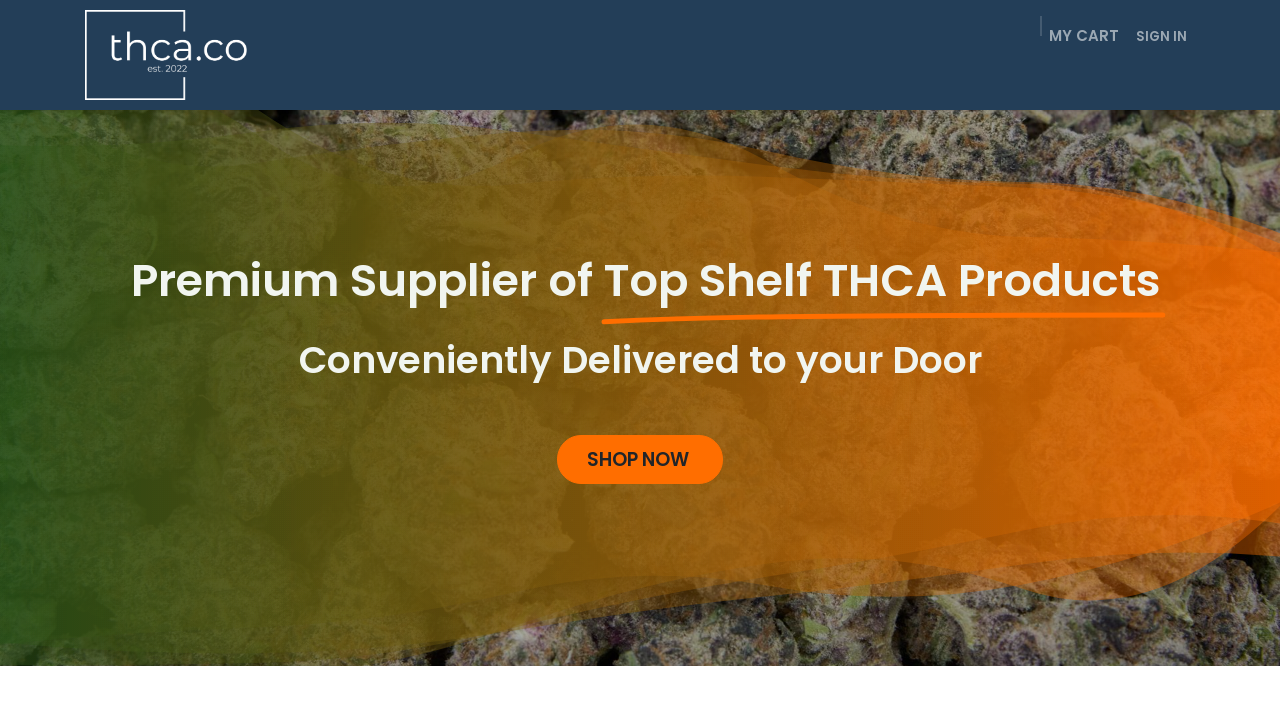

--- FILE ---
content_type: text/html; charset=utf-8
request_url: https://www.thca.co/
body_size: 10621
content:
<!DOCTYPE html>
<html lang="en-US" data-website-id="1" data-main-object="website.page(4,)" data-add2cart-redirect="1">
    <head>
        <meta charset="utf-8"/>
        <meta http-equiv="X-UA-Compatible" content="IE=edge"/>
        <meta name="viewport" content="width=device-width, initial-scale=1"/>
        <meta name="generator" content="Odoo"/>
        <meta name="description" content="This is the homepage of the website"/>
            
        <meta property="og:type" content="website"/>
        <meta property="og:title" content="Home | thca.co"/>
        <meta property="og:site_name" content="thca.co"/>
        <meta property="og:url" content="https://www.thca.co/"/>
        <meta property="og:image" content="https://www.thca.co/web/image/1518-896ce830/IMG_0009.jpeg"/>
        <meta property="og:description" content="This is the homepage of the website"/>
            
        <meta name="twitter:card" content="summary_large_image"/>
        <meta name="twitter:title" content="Home | thca.co"/>
        <meta name="twitter:image" content="https://www.thca.co/web/image/1518-896ce830/IMG_0009.jpeg"/>
        <meta name="twitter:description" content="This is the homepage of the website"/>
        
        <link rel="canonical" href="https://www.thca.co/"/>
        
        <link rel="preconnect" href="https://fonts.gstatic.com/" crossorigin=""/>
        <title> Home | thca.co </title>
        <link type="image/x-icon" rel="shortcut icon" href="/web/image/website/1/favicon?unique=bd2e155"/>
        <link rel="preload" href="/web/static/src/libs/fontawesome/fonts/fontawesome-webfont.woff2?v=4.7.0" as="font" crossorigin=""/>
        <link type="text/css" rel="stylesheet" href="/web/assets/1/2e418e5/web.assets_frontend.min.css"/>
        <script id="web.layout.odooscript" type="text/javascript">
            var odoo = {
                csrf_token: "09956e8f3160f86a19e3ade68f5662051f0ca61bo1800537977",
                debug: "",
            };
        </script>
            <script type="text/javascript">
                odoo.dr_theme_config = {"json_sidebar_config": {"category_sidebar_style": "2", "category_sidebar_show_count": true, "menu_sidebar_show_category": true, "cart_sidebar_free_delivery_progress": false}, "json_shop_layout": {"layout": "prime", "show_view_switcher": true, "default_view_mode": "grid", "load_more_products": "button"}, "json_shop_product_item": {"style": "1", "image_size": "default", "image_fill": "cover", "show_add_to_cart": true, "show_wishlist": true, "show_compare": true, "show_quick_view": true, "show_similar_products": true, "show_product_preview_swatches": true, "show_rating": true, "show_stock_label": false}, "json_shop_category_pills": {"active": true, "style": "1", "show_child_categories": true, "hide_in_desktop": false}, "json_shop_filters": {"lazy_method": true, "filter_style": "1", "filter_position": "left", "show_in_sidebar": false, "collapsible_category": true, "collapsible_attribute": true, "show_category_count": true, "show_attribute_count": false, "hide_extra_attrib_value": false, "show_rating_filter": true, "show_availability_filter": false}, "json_zoom": {"zoom_enabled": true, "zoom_factor": 2}, "bool_enable_ajax_load": false, "json_bottom_bar": {"show_bottom_bar": true, "show_bottom_bar_on_scroll": false, "filters": true, "actions": ["tp_home", "tp_search", "tp_wishlist", "tp_offer", "tp_brands", "tp_category", "tp_orders"]}, "bool_sticky_add_to_cart": true, "json_general_language_pricelist_selector": {"hide_country_flag": false}, "json_b2b_shop_config": {"dr_enable_b2b": false, "dr_only_assigned_pricelist": false}, "json_mobile": {}, "json_product_search": {"advance_search": true, "search_category": true, "search_attribute": true, "search_suggestion": true, "search_limit": 10, "search_max_product": 3, "search_fuzzy": true, "search_fill_products": false, "search_report": true, "delete_search_report": 90}, "json_brands_page": {"disable_brands_grouping": false}, "cart_flow": "default", "theme_installed": false, "pwa_active": false, "pwa_name": false, "bool_show_bulk_price": false, "bool_product_offers": true, "bool_show_products_nav": true, "is_public_user": true, "has_sign_up": false};
            </script>
        <script type="text/javascript">
            odoo.__session_info__ = {"is_admin": false, "is_system": false, "is_public": true, "is_website_user": true, "user_id": false, "is_frontend": true, "profile_session": null, "profile_collectors": null, "profile_params": null, "show_effect": true, "currencies": {"1": {"symbol": "$", "position": "before", "digits": [69, 2]}}, "bundle_params": {"lang": "en_US", "website_id": 1}, "websocket_worker_version": "17.0-3", "translationURL": "/website/translations", "cache_hashes": {"translations": "65e15b20e9706024026a3e9e30551386a63ea24a"}, "geoip_country_code": "US", "geoip_phone_code": 1, "lang_url_code": "en"};
            if (!/(^|;\s)tz=/.test(document.cookie)) {
                const userTZ = Intl.DateTimeFormat().resolvedOptions().timeZone;
                document.cookie = `tz=${userTZ}; path=/`;
            }
        </script>
        <script type="text/javascript" defer="defer" src="/web/assets/1/dbe6e81/web.assets_frontend_minimal.min.js" onerror="__odooAssetError=1"></script>
        <script type="text/javascript" defer="defer" data-src="/web/assets/1/96b5ca4/web.assets_frontend_lazy.min.js" onerror="__odooAssetError=1"></script>
        
                    <script>
            
                if (!window.odoo) {
                    window.odoo = {};
                }
                odoo.__session_info__ = Object.assign(odoo.__session_info__ || {}, {
                    livechatData: {
                        isAvailable: true,
                        serverUrl: "https://hsprime-nc-capital-partners.odoo.com",
                        options: {"header_background_color": "#0a7208", "button_background_color": "#12af1d", "title_color": "#FFFFFF", "button_text_color": "#FFFFFF", "button_text": "Have a Question? Chat with us.", "input_placeholder": false, "default_message": "Hello, how may I help you?", "channel_name": "thca.co", "channel_id": 1, "websocket_worker_version": "17.0-3", "current_partner_id": null, "default_username": "Visitor"},
                    },
                });
            
                    </script>
        
    </head>
    <body>



        <div id="wrapwrap" class="homepage   ">
                <header id="top" data-anchor="true" data-name="Header" data-extra-items-toggle-aria-label="Extra items button" class="   o_header_fixed" style=" ">
                    
    <nav data-name="Navbar" aria-label="Main" class="navbar navbar-expand-lg navbar-light o_colored_level o_cc o_header_force_no_radius d-none d-lg-block p-0 shadow-sm rounded-0 ">
        

            <div id="o_main_nav" class="o_main_nav">
                <div aria-label="Bottom" class="container d-flex align-items-center py-2">
                    
    <a data-name="Navbar Logo" href="/" class="navbar-brand logo me-4">
            
            <span role="img" aria-label="Logo of thca.co" title="thca.co"><img src="/web/image/website/1/logo/thca.co?unique=bd2e155" class="img img-fluid" width="95" height="40" alt="thca.co" loading="lazy"/></span>
        </a>
    
                    <div class="ms-auto">
                        <ul class="navbar-nav justify-content-end align-items-center gap-2 w-100 o_header_separator">
                            
        
            <li class="position-relative divider d-none"></li> 
            <li class="o_wsale_my_cart  position-relative">
                <a href="/shop/cart" aria-label="eCommerce cart" class="nav-link btn btn-sm d-flex flex-row-reverse align-items-center text-uppercase fw-bold">
                    <div class="d-contains">
                        <sup class="my_cart_quantity badge text-bg-primary top-0 d-block ms-2 d-none" data-order-id="">0</sup>
                    </div>
                    <span class="">My Cart</span>
                </a>
            </li>
        
        
            <li class="o_wsale_my_wish d-none position-relative o_wsale_my_wish_hide_empty">
                <a href="/shop/wishlist" class="nav-link btn btn-sm d-flex flex-row-reverse align-items-center text-uppercase fw-bold">
                    <div class="d-contains">
                        <sup class="my_wish_quantity o_animate_blink badge text-bg-primary top-0 d-block ms-2">0</sup>
                    </div>
                    <span class="">Wishlist</span>
                </a>
            </li>
        
        <li data-name="Language Selector" class="o_header_language_selector position-relative">
        
        
        </li>
                            
            <li class="position-relative o_no_autohide_item">
                <a href="/web/login" class="nav-link btn-sm fw-bold text-uppercase o_nav-link_secondary">Sign in</a>
            </li>
                            
        
        
                        </ul>
                        
    <ul id="top_menu" role="menu" class="nav navbar-nav top_menu o_menu_loading justify-content-end">
        

                            
    <li role="presentation" class="nav-item">
        <a role="menuitem" href="/" class="nav-link active">
            <span>HOME</span>
        </a>
    </li>
    <li role="presentation" class="nav-item">
        <a role="menuitem" href="https://www.thca.co/shop/category/thca-co-flower-1" class="nav-link ">
            <span>SHOP ALL THCA</span>
        </a>
    </li>
    <li role="presentation" class="nav-item">
        <a role="menuitem" href="/shop/category/thca-flower-28g-bag-2" class="nav-link ">
            <span>OUNCES</span>
        </a>
    </li>
    <li role="presentation" class="nav-item">
        <a role="menuitem" href="/shop/category/thca-flower-3-5g-bag-3" class="nav-link ">
            <span>EIGHTHS</span>
        </a>
    </li>
    <li role="presentation" class="nav-item">
        <a role="menuitem" href="https://www.thca.co/shop/category/smokables-19" class="nav-link ">
            <span>SMOKABLES</span>
        </a>
    </li>
    <li role="presentation" class="nav-item">
        <a role="menuitem" href="https://www.thca.co/shop/category/gummies-22" class="nav-link ">
            <span>GUMMIES</span>
        </a>
    </li>
    <li role="presentation" class="nav-item">
        <a role="menuitem" href="/contactus" class="nav-link ">
            <span>CONTACT</span>
        </a>
    </li>
                        
    </ul>
                    </div>
                </div>
            </div>
        
    </nav>
    <nav data-name="Navbar" aria-label="Mobile" class="navbar  navbar-light o_colored_level o_cc o_header_mobile d-block d-lg-none shadow-sm px-0 o_header_force_no_radius">
        

        <div class="o_main_nav container flex-wrap justify-content-between">
            
    <a data-name="Navbar Logo" href="/" class="navbar-brand logo ">
            
            <span role="img" aria-label="Logo of thca.co" title="thca.co"><img src="/web/image/website/1/logo/thca.co?unique=bd2e155" class="img img-fluid" width="95" height="40" alt="thca.co" loading="lazy"/></span>
        </a>
    
            <ul class="o_header_mobile_buttons_wrap navbar-nav flex-row align-items-center gap-2 mb-0">
        
            <li class=" divider d-none"></li> 
            <li class="o_wsale_my_cart  ">
                <a href="/shop/cart" aria-label="eCommerce cart" class="o_navlink_background_hover btn position-relative rounded-circle border-0 p-1 text-reset">
                    <div class="">
                        <i class="fa fa-shopping-cart fa-stack"></i>
                        <sup class="my_cart_quantity badge text-bg-primary position-absolute top-0 end-0 mt-n1 me-n1 rounded-pill d-none" data-order-id="">0</sup>
                    </div>
                </a>
            </li>
        
        
            <li class="o_wsale_my_wish d-none  o_wsale_my_wish_hide_empty">
                <a href="/shop/wishlist" class="o_navlink_background_hover btn position-relative rounded-circle border-0 p-1 text-reset">
                    <div class="">
                        <i class="fa fa-1x fa-heart fa-stack"></i>
                        <sup class="my_wish_quantity o_animate_blink badge text-bg-primary position-absolute top-0 end-0 mt-n1 me-n1 rounded-pill">0</sup>
                    </div>
                </a>
            </li>
        
                <li>
                    <button class="nav-link btn me-auto p-2 o_not_editable" type="button" data-bs-toggle="offcanvas" data-bs-target="#top_menu_collapse_mobile" aria-controls="top_menu_collapse_mobile" aria-expanded="false" aria-label="Toggle navigation">
                        <span class="navbar-toggler-icon"></span>
                    </button>
                </li>
            </ul>
            <div id="top_menu_collapse_mobile" class="offcanvas offcanvas-end o_navbar_mobile">
                <div class="offcanvas-header justify-content-end o_not_editable">
                    <button type="button" class="nav-link btn-close" data-bs-dismiss="offcanvas" aria-label="Close"></button>
                </div>
                <div class="offcanvas-body d-flex flex-column justify-content-between h-100 w-100">
                    <ul class="navbar-nav">
                        
                        
    <ul role="menu" class="nav navbar-nav top_menu  ">
        

                            
    <li role="presentation" class="nav-item">
        <a role="menuitem" href="/" class="nav-link active">
            <span>HOME</span>
        </a>
    </li>
    <li role="presentation" class="nav-item">
        <a role="menuitem" href="https://www.thca.co/shop/category/thca-co-flower-1" class="nav-link ">
            <span>SHOP ALL THCA</span>
        </a>
    </li>
    <li role="presentation" class="nav-item">
        <a role="menuitem" href="/shop/category/thca-flower-28g-bag-2" class="nav-link ">
            <span>OUNCES</span>
        </a>
    </li>
    <li role="presentation" class="nav-item">
        <a role="menuitem" href="/shop/category/thca-flower-3-5g-bag-3" class="nav-link ">
            <span>EIGHTHS</span>
        </a>
    </li>
    <li role="presentation" class="nav-item">
        <a role="menuitem" href="https://www.thca.co/shop/category/smokables-19" class="nav-link ">
            <span>SMOKABLES</span>
        </a>
    </li>
    <li role="presentation" class="nav-item">
        <a role="menuitem" href="https://www.thca.co/shop/category/gummies-22" class="nav-link ">
            <span>GUMMIES</span>
        </a>
    </li>
    <li role="presentation" class="nav-item">
        <a role="menuitem" href="/contactus" class="nav-link ">
            <span>CONTACT</span>
        </a>
    </li>
                        
    </ul>
                        
                        
                    </ul>
                    <ul class="navbar-nav gap-2 mt-3 w-100">
                        
            <li class=" o_no_autohide_item">
                <a href="/web/login" class="btn btn-outline-secondary w-100">Sign in</a>
            </li>
                        
        
        
                        
        <li data-name="Language Selector" class="o_header_language_selector ">
        
        
        </li>
                        
                    </ul>
                </div>
            </div>
        </div>
    
    </nav>
    
        </header>
                <main>
                    
        <div id="wrap" class="oe_structure"><section class="s_cover bg-black-50 o_colored_level s_parallax_no_overflow_hidden pt128 pb160 parallax s_parallax_is_fixed d-none o_snippet_mobile_invisible d-lg-block" data-scroll-background-ratio="1" data-snippet="s_cover" data-name="Cover" style="background-image: none; position: relative;" data-oe-shape-data="{&#34;shape&#34;:&#34;web_editor/Wavy/24&#34;,&#34;colors&#34;:{&#34;c1&#34;:&#34;#FF6E00&#34;,&#34;c2&#34;:&#34;#295218&#34;},&#34;flip&#34;:[],&#34;showOnMobile&#34;:false,&#34;animated&#34;:&#34;true&#34;}" data-invisible="1"><span class="s_parallax_bg oe_img_bg o_bg_img_center" style="background-image: url(&#34;/web/image/786-2bd69c1e/Blockberry-Indoor-4-5-24.jpg&#34;);"></span><div class="o_we_bg_filter bg-black-25"></div><div class="o_we_shape o_web_editor_Wavy_24 o_we_animated" style="background-image: url(&#34;/web_editor/shape/web_editor%2FWavy%2F24.svg?c1=%23FF6E00&amp;c2=%23295218&#34;);"></div>
        
        
        <div class="s_allow_columns container">
        
            <h1 style="text-align: center; font-weight: bold;">&nbsp;<font style="font-size: 62px;" class="text-o-color-3"><b class="o_default_snippet_text"><span class="h1-fs">Premium Supplier of <span class="o_text_highlight o_text_highlight_freehand_1" style="--text-highlight-width: 5px; --text-highlight-color: #FF6E00;"><span class="o_text_highlight_item">Top Shelf THCA Products<svg fill="none" class="o_text_highlight_svg o_content_no_merge position-absolute overflow-visible top-0 start-0 w-100 h-100 pe-none"><path stroke-width="var(--text-highlight-width)" stroke="var(--text-highlight-color)" stroke-linecap="round" d="M 0,74.80000000000001 C 69.857421875,71.4 139.71484375,68 558.859375,68" class="o_text_highlight_path_freehand_1"></path></svg></span></span><br/></span><span class="h2-fs">Conveniently Delivered to your Door</span></b></font></h1><p style="text-align: center; font-weight: bold;"><font style="font-size: 62px;" class="text-black"><b class="o_default_snippet_text"><span class="h5-fs"></span></b></font><font style="font-size: 62px;" class="text-o-color-3"><b class="o_default_snippet_text"><span class="h5-fs"><a class="btn btn-primary btn-lg" href="/shop" data-bs-original-title="" title="" aria-describedby="popover297883"><strong>SHOP NOW&nbsp;</strong></a></span></b></font><font style="font-size: 62px;" class="text-black"><b class="o_default_snippet_text"><span class="h5-fs"></span></b></font></p></div>
    </section><section class="s_cover bg-black-50 o_colored_level s_parallax_no_overflow_hidden parallax s_parallax_is_fixed d-lg-none o_snippet_desktop_invisible pt56 pb96" data-scroll-background-ratio="1" data-snippet="s_cover" data-name="Cover" style="background-image: none; position: relative;" data-oe-shape-data="{&#34;shape&#34;:&#34;web_editor/Wavy/24&#34;,&#34;colors&#34;:{&#34;c1&#34;:&#34;#FF6E00&#34;,&#34;c2&#34;:&#34;#295218&#34;},&#34;flip&#34;:[],&#34;showOnMobile&#34;:false,&#34;animated&#34;:&#34;true&#34;}" data-invisible="1"><span class="s_parallax_bg oe_img_bg o_bg_img_center" style="background-image: url(&#34;/web/image/786-2bd69c1e/Blockberry-Indoor-4-5-24.jpg&#34;);"></span><div class="o_we_bg_filter" style="background-image: linear-gradient(135deg, rgba(7, 100, 14, 0.5) 0%, rgba(170, 38, 3, 0.69) 100%);"></div><div class="o_we_shape o_web_editor_Wavy_24 o_we_animated" style="background-image: url(&#34;/web_editor/shape/web_editor%2FWavy%2F24.svg?c1=%23FF6E00&amp;c2=%23295218&#34;);"></div>
        
        
        <div class="s_allow_columns container">
        
            <h1 style="text-align: center; font-weight: bold;">&nbsp;<font style="font-size: 62px;" class="text-o-color-3"><b class="o_default_snippet_text"><span class="h1-fs">Premium Supplier of <span class="o_text_highlight o_text_highlight_freehand_1" style="--text-highlight-width: 5px; --text-highlight-color: #FF6E00;">Top Shelf THCA Products</span><br/></span><span class="h2-fs">Conveniently Delivered to your Door</span></b></font></h1><p style="text-align: center; font-weight: bold;"><font style="font-size: 62px;" class="text-black"><b class="o_default_snippet_text"><span class="h5-fs"></span></b></font><font style="font-size: 62px;" class="text-o-color-3"><b class="o_default_snippet_text"><span class="h5-fs"><a class="btn btn-primary btn-lg" href="/shop" data-bs-original-title="" title="" aria-describedby="popover297883"><strong>SHOP NOW&nbsp;</strong></a></span></b></font><font style="font-size: 62px;" class="text-black"><b class="o_default_snippet_text"><span class="h5-fs"></span></b></font></p></div>
    </section><section class="s_features o_colored_level pb80 pt64" data-snippet="s_features" data-name="Features" style="background-image: none;">
        <div class="container">
            <div class="row">
                <div class="pt32 pb32 text-center o_colored_level rounded shadow border col-lg-4" style="border-radius: 25px !important; box-shadow: rgba(0, 0, 0, 0.15) 0px 8px 16px 0px !important;">
                    <i class="fa fa-truck fa-2x m-4 rounded-circle text-o-color-3" style="background-color: rgb(57, 123, 33);"></i>
                    <h3 class="o_default_snippet_text"><span class="h4-fs"><strong>Free Shipping</strong></span></h3>
                    <p class="o_default_snippet_text" style="margin-bottom: 0px;">All&nbsp;Orders ship free</p><p class="o_default_snippet_text"><br/></p>
                </div>
                <div class="pt32 pb32 text-center o_colored_level border shadow rounded col-lg-4" style="box-shadow: rgba(0, 0, 0, 0.15) 0px 8px 16px 0px !important; border-radius: 25px !important;">
                    <i class="fa fa-braille m-4 text-o-color-3 fa-2x rounded-circle" style="background-color: rgb(57, 123, 33);"></i>
                    <h3 class="o_default_snippet_text"><span class="h4-fs"><strong>Flexible Options</strong></span></h3><p class="o_default_snippet_text" style="margin-bottom: 0px;">Flower</p><p class="o_default_snippet_text" style="margin-bottom: 0px;">Blunts/Pre-Rolls</p><p class="o_default_snippet_text" style="margin-bottom: 0px;">Concentrates</p><p class="o_default_snippet_text" style="margin-bottom: 0px;">Bulk Sizes</p></div>
                <div class="pt32 pb32 text-center o_colored_level border shadow rounded col-lg-4" style="box-shadow: rgba(0, 0, 0, 0.15) 0px 8px 16px 0px !important; border-radius: 25px !important;">
                    <i class="fa fa-th fa-2x m-4 rounded-circle text-o-color-3" style="background-color: rgb(57, 123, 33);"></i>
                    <h3 class="o_default_snippet_text"><strong><span class="h4-fs">Unrivaled Selection</span></strong></h3><p class="o_default_snippet_text">Explore an Extensive Array of Strains, Sizes, and Quality Grades<br/></p>
                </div>
            </div>
        </div>
    </section><section class="s_text_cover o_colored_level" data-snippet="s_text_cover" data-name="Text Cover" style="background-image: none;">
        <div class="container-fluid">
            <div class="row">
                <div class="o_colored_level col-lg-5 pt160 pb160 px-5 o_cc o_cc4" style="background-color: rgb(67, 110, 49);">
                    <h1 class="display-3 o_default_snippet_text">Exotic THCA Flower For Sale<br/></h1>
                    <p class="lead o_default_snippet_text">Dive into our extensive selection of exotic THCA flowers, featuring indoor strains cultivated with meticulous care to ensure peak potency and purity. Each bud is a masterpiece, grown to deliver a unique experience that sets us apart from the rest.<br/></p>
                    <a class="btn btn-primary" href="/shop" data-bs-original-title="" title="">SHOP NOW</a>
                </div>
                <div class="o_not_editable o_colored_level o_cc o_cc1 pt160 pb160 col-lg-7 d-none d-md-block parallax s_parallax_is_fixed s_parallax_no_overflow_hidden" style="background-image: none; background-position: 100% 0px;" data-scroll-background-ratio="1"><span class="s_parallax_bg oe_img_bg o_bg_img_center" style="background-image: url(&#34;/web/image/787-4c1b9515/Blockberry-Indoor-4-5-24.webp&#34;);" data-mimetype="image/webp" data-original-id="786" data-original-src="/web/image/786-2bd69c1e/Blockberry-Indoor-4-5-24.jpg" data-mimetype-before-conversion="image/jpeg" data-resize-width="1920"></span></div>
            </div>
        </div>
    </section><section class="s_text_block o_colored_level pt56 pb0" data-snippet="s_text_block" data-name="Text" style="background-color: rgba(182, 216, 167, 0.57); background-image: none;">
        <div class="s_allow_columns container">
            <h1 class="o_default_snippet_text" style="text-align: center;">THCA Flower Eighths<br/></h1><div class="s_hr text-start pb32 pt0" data-snippet="s_hr" data-name="Separator">
        <hr class="w-25 mx-auto" style="border-top: 3px solid rgb(108, 177, 79);"/>
    </div>
        </div>
    </section><section data-snippet="s_dynamic_snippet_products" class="s_dynamic_snippet_products s_dynamic pb32 o_colored_level pt0 s_product_product_horizontal_card o_dynamic_empty" data-name="Products" style="background-color: rgba(182, 216, 167, 0.57); background-image: none;" data-product-category-id="3" data-number-of-records="16" data-filter-id="1" data-template-key="website_sale.dynamic_filter_template_product_product_horizontal_card" data-carousel-interval="30000" data-product-names="" data-number-of-elements="3" data-number-of-elements-small-devices="1" data-extra-classes="o_carousel_multiple_rows" data-row-per-slide="2" data-arrow-position="bottom">
            <div class="o_not_editable container">
                <div class="css_non_editable_mode_hidden">
                    <div class="missing_option_warning alert alert-info rounded-0 fade show d-none d-print-none o_default_snippet_text">
                        Your Dynamic Snippet will be displayed here... This message is displayed because you did not provided both a filter and a template to use.<br/>
                    </div>
                </div>
                <div class="dynamic_snippet_template"></div>
            </div>
        </section><section class="s_text_block o_colored_level pt56 pb0" data-snippet="s_text_block" data-name="Text" style="background-image: none;">
        <div class="s_allow_columns container">
            <h1 class="o_default_snippet_text" style="text-align: center;">Exotic THCA Flower&nbsp;Ounces<br/></h1><div class="s_hr text-start pb32 pt0" data-snippet="s_hr" data-name="Separator">
        <hr class="w-25 mx-auto" style="border-top: 3px solid rgb(108, 177, 79);"/>
    </div>
        </div>
    </section><section data-snippet="s_dynamic_snippet_products" class="s_dynamic_snippet_products s_dynamic pt32 pb32 o_colored_level s_product_product_horizontal_card o_dynamic_empty" data-name="Products" style="background-image: none;" data-product-category-id="2" data-number-of-records="16" data-filter-id="1" data-template-key="website_sale.dynamic_filter_template_product_product_horizontal_card" data-carousel-interval="30000" data-number-of-elements="3" data-number-of-elements-small-devices="1" data-extra-classes="o_carousel_multiple_rows" data-row-per-slide="2" data-arrow-position="bottom">
            <div class="container o_not_editable">
                <div class="css_non_editable_mode_hidden">
                    <div class="missing_option_warning alert alert-info rounded-0 fade show d-none d-print-none o_default_snippet_text">
                        Your Dynamic Snippet will be displayed here... This message is displayed because you did not provided both a filter and a template to use.<br/>
                    </div>
                </div>
                <div class="dynamic_snippet_template"></div>
            </div>
        </section><section class="s_text_block o_colored_level pt56 pb0" data-snippet="s_text_block" data-name="Text" style="background-color: rgba(182, 216, 167, 0.57);">
        <div class="s_allow_columns container">
            <h1 class="o_default_snippet_text" style="text-align: center;">Exotic THCA Flower Pounds<br/></h1><div class="s_hr text-start pb32 pt0" data-snippet="s_hr" data-name="Separator">
        <hr class="w-25 mx-auto" style="border-top: 3px solid rgb(108, 177, 79);"/>
    </div>
        </div>
    </section><section data-snippet="s_dynamic_snippet_products" class="s_dynamic_snippet_products s_dynamic pt32 pb32 o_colored_level s_product_product_horizontal_card o_dynamic_empty" data-name="Products" style="background-color: rgba(182, 216, 167, 0.57); background-image: none;" data-product-category-id="4" data-number-of-records="16" data-filter-id="1" data-template-key="website_sale.dynamic_filter_template_product_product_horizontal_card" data-carousel-interval="30000" data-number-of-elements="3" data-number-of-elements-small-devices="1" data-extra-classes="o_carousel_multiple_rows" data-row-per-slide="2" data-arrow-position="bottom">
            <div class="container o_not_editable">
                <div class="css_non_editable_mode_hidden">
                    <div class="missing_option_warning alert alert-info rounded-0 fade show d-none d-print-none o_default_snippet_text">
                        Your Dynamic Snippet will be displayed here... This message is displayed because you did not provided both a filter and a template to use.<br/>
                    </div>
                </div>
                <div class="dynamic_snippet_template"></div>
            </div>
        </section><section data-snippet="s_blog_posts" class="s_blog_posts s_dynamic_snippet_blog_posts s_blog_posts_effect_marley s_dynamic pb32 o_colored_level s_blog_post_card pt80 o_dynamic_empty" data-name="Blog Posts" style="background-image: none;" data-filter-by-blog-id="1" data-number-of-records="16" data-filter-id="7" data-template-key="website_blog.dynamic_filter_template_blog_post_card" data-number-of-elements="3">
            <div class="container o_not_editable">
                <div class="css_non_editable_mode_hidden">
                    <div class="missing_option_warning alert alert-info rounded-0 fade show d-none d-print-none o_default_snippet_text">
                        Your Dynamic Snippet will be displayed here... This message is displayed because you did not provided both a filter and a template to use.<br/>
                    </div>
                </div>
                <div class="dynamic_snippet_template"></div>
            </div>
        </section></div>
    
        <div id="o_shared_blocks" class="oe_unremovable"><div class="modal fade" id="o_search_modal" aria-hidden="true" tabindex="-1">
                    <div class="modal-dialog modal-lg pt-5">
                        <div class="modal-content mt-5">
    <form method="get" class="o_searchbar_form o_wait_lazy_js s_searchbar_input" action="/website/search" data-snippet="s_searchbar_input">
            <div role="search" class="input-group input-group-lg">
        <input type="search" name="search" data-oe-model="ir.ui.view" data-oe-id="2068" data-oe-field="arch" data-oe-xpath="/data/xpath[3]/form/t[1]/div[1]/input[1]" class="search-query form-control oe_search_box border-0 bg-light border border-end-0 p-3" placeholder="Search..." data-search-type="all" data-limit="5" data-display-image="true" data-display-description="true" data-display-extra-link="true" data-display-detail="true" data-order-by="name asc" autocomplete="off"/>
        <button type="submit" aria-label="Search" title="Search" class="btn oe_search_button border border-start-0 px-4 bg-o-color-4">
            <i class="oi oi-search o_editable_media" data-oe-model="ir.ui.view" data-oe-id="2068" data-oe-field="arch" data-oe-xpath="/data/xpath[3]/form/t[1]/div[1]/button[1]/i[1]"></i>
        </button>
    </div>

            <input name="order" type="hidden" class="o_search_order_by" data-oe-model="ir.ui.view" data-oe-id="2068" data-oe-field="arch" data-oe-xpath="/data/xpath[3]/form/input[1]" value="name asc"/>
            
    
        </form>
                        </div>
                    </div>
                </div></div>
                </main>
                <footer id="bottom" data-anchor="true" data-name="Footer" class="o_footer o_colored_level o_cc  o_footer_slideout">
                    <div id="footer" class="oe_structure oe_structure_solo">
            <section class="s_text_block pt32 pb16" data-snippet="s_text_block" data-name="Text" style="background-image: none;">
                <div class="container">
                    <div class="row">
                        <div class="pt16 pb16 o_colored_level col-lg-3">
                            <p class="mb-2">How can we help?</p>
                            <h4>Contact us anytime</h4>
                        </div>
                        
                        <div class="pt16 pb16 o_colored_level offset-lg-2 col-lg-5">
                            <p class="mb-2">Send us a message</p>
                            <h5><a href="mailto:Info@thca.co" data-bs-original-title="" title="">Info@thca.co</a><br/></h5>
                        </div>
                        
                    </div>
                </div>
            </section>
            <section class="s_text_block" data-snippet="s_text_block" data-name="Text">
                <div class="container allow_columns">
                    <div class="s_hr pt16 pb16" data-name="Separator">
                        <hr class="w-100 mx-auto" style="border-top-width: 1px; border-top-style: solid; border-color: var(--600);"/>
                    </div>
                </div>
            </section>
            <section class="s_text_block" data-snippet="s_text_block" data-name="Text" style="background-image: none;">
                <div class="container">
                    <div class="row align-items-center">
                        <div class="col-lg-2 pb16 o_colored_level">
                            <a href="/" class="o_footer_logo logo" data-bs-original-title="" title="">
                                <img src="/web/image/853-58c130b2/thca%20co%20white%20logo.webp" alt="" class="img-fluid img o_we_custom_image" loading="lazy"/>
                            </a>
                        </div>
                        <div class="col-lg-10 pb16 text-end o_colored_level">
                            <ul class="list-inline mb-0">
                                <li class="list-inline-item"><a href="/coa" data-bs-original-title="" title="">COA</a></li>
                                <li class="list-inline-item">•</li>
                                <li class="list-inline-item"><a href="/contactus" data-bs-original-title="" title="">Contact us</a></li>
                                <li class="list-inline-item">•</li>
                                <li class="list-inline-item"><a href="/shipping-returns" data-bs-original-title="" title="">Shipping &amp; Return</a></li>
                                <li class="list-inline-item">•</li>
                                <li class="list-inline-item"><a href="/terms-conditions" data-bs-original-title="" title="">Terms &amp; Conditions</a></li>
                                    <li class="list-inline-item">•</li>
                                    <li class="list-inline-item"><a href="/privacy">Privacy Policy</a></li>
                                    <li class="list-inline-item">•</li>
                                    <li class="list-inline-item"><a href="/help" data-bs-original-title="" title="" aria-describedby="popover296864">Help</a></li>
                            </ul>
                        </div>
                    </div>
                </div>
            </section>
        </div>
        <div id="o_footer_scrolltop_wrapper" class="container h-0 d-flex align-items-center justify-content-center">
            <a id="o_footer_scrolltop" role="button" href="#top" title="Scroll To Top" class="btn btn-primary rounded-circle d-flex align-items-center justify-content-center">
                <span class="oi fa-1x oi-chevron-up"></span>
            </a>
        </div>
    <div class="o_footer_copyright o_colored_level o_cc" data-name="Copyright">
                        <div class="container py-3">
                            <div class="row">
                                <div class="col-sm text-center text-sm-start text-muted">
                                    <span class="o_footer_copyright_name me-2"><strong><span class="o_small-fs">FDA Disclaimer:&nbsp;</span></strong><span style="font-size: 0.625rem;"> Please be aware that the statements about these products have not undergone evaluation by the Food and Drug Administration (FDA). These products are not crafted to diagnose, treat, cure, or prevent any diseases. The outcomes from using these products can vary and are not guaranteed. These products should not be used with the expectation to heal, treat, or prevent any health conditions. Regarding the use of Hemp and CBD Flower: The FDA has not approved any of the products featured on this site for the diagnosis, treatment, or prevention of any disease or condition. It’s always advisable to consult with a healthcare professional before starting any new dietary supplement or herbal treatment.</span></span>
        
        
    </div>
                                <div class="col-sm text-center text-sm-end o_not_editable">
        <div class="o_brand_promotion">
        Powered by 
            <a target="_blank" class="badge text-bg-light" href="http://www.odoo.com?utm_source=db&amp;utm_medium=website">
                <img alt="Odoo" src="/web/static/img/odoo_logo_tiny.png" width="62" height="20" style="width: auto; height: 1em; vertical-align: baseline;" loading="lazy"/>
            </a>
        - 
                    The #1 <a target="_blank" href="http://www.odoo.com/app/ecommerce?utm_source=db&amp;utm_medium=website">Open Source eCommerce</a>
                
        </div>
                                </div>
                            </div>
                        </div>
                    </div>
                </footer>
            
            <input type="hidden" id="style" name="style" value="style_1"/>
            <input type="hidden" id="r_year" name="r_year"/>
            <div class="modal fade" id="sh_website_modal_popup" role="dialog" data-bs-backdrop="static" aria-hidden="true">
                <div class="modal-dialog">
                    
                    <div class="modal-content" style="background: linear-gradient(45deg, #233861, #021631);">
                        
                        <div class="modal-body">
                            <div>
                                    <p><div><p><strong><span class="h5-fs"><font class="text-o-color-3">This website is restricted to individuals 21 years of age or older.</font></span></strong><span class="h5-fs"><font class="text-o-color-3"> By clicking "Yes," you verify that you are at least 21 years old.</font></span><br></p></div></p>
                            </div>
                            <div class="btn_group text-center">
                                <a class="btn no_btn" target="_blank" role="button" href="" style="border:1px solid ;">
                                    No
                                </a>
                                <button class="btn yes_btn" type="button" data-bs-dismiss="modal" style="background:#fa6400;">Yes</button>
                            </div>
                        </div>
                    </div>
                </div>
            </div>

            <div class="modal fade" id="sh_website_modal_popup_2" role="dialog" data-backdrop="static" aria-hidden="true" style="background-image:url(&#34;data:image/png;base64,&#34;);">
                <div class="bg_overlay" style="background: linear-gradient(45deg, #233861, #021631);"></div>
                <div class="modal-dialog">
                    
                    <div class="modal-content">
                        
                        <div class="modal-body">
                            <div>
                                    <p><div><p><strong><span class="h5-fs"><font class="text-o-color-3">This website is restricted to individuals 21 years of age or older.</font></span></strong><span class="h5-fs"><font class="text-o-color-3"> By clicking "Yes," you verify that you are at least 21 years old.</font></span><br></p></div></p>
                            </div>
                            <div class="row sh_input_box">
                                <div class="col">
                                    <span>Date</span>
                                    <input type="text" class="form-control" id="date" placeholder="DD"/>
                                </div>
                                <div class="col">
                                    <span>Month</span>
                                    <input type="text" class="form-control" id="month" placeholder="MM"/>
                                </div>
                                <div class="col">
                                    <span>Year</span>
                                    <input type="text" class="form-control" id="year" placeholder="YYYY"/>
                                </div>
                            </div>

                            <div id="not_eligible" class="">
                                <p>Sorry you are not eligible to visit this website.</p>
                            </div>
                            <div id="valid_date" class="">
                                <p>Please enter valid date of birth.</p>
                            </div>

                            <div class="check_cls">
                                <div class="input_checkbox_list">
                                    <div class="checkbox_item">
                                        <input type="checkbox" id="check1" class="input-checkbox"/>
                                        <label for="check1">
                                        </label>
                                    </div>
                                </div>
                                <div class="btn_group text-center">
                                    <a class="btn exit_btn" target="_blank" role="button" href="" style="border:1px solid ;">
                                        Exit
                                    </a>
                                    <button type="button" class="btn yes_btn enter_btn" data-bs-dismiss="modal" style="background:#fa6400;">Enter</button>
                                </div>
                            </div>
                        </div>
                    </div>
                </div>
            </div>
            </div>
            <script id="tracking_code" async="async" src="https://www.googletagmanager.com/gtag/js?id=G-V1DNTN7J5S"></script>
            <script>
                window.dataLayer = window.dataLayer || [];
                function gtag(){dataLayer.push(arguments);}
                gtag('js', new Date());
                gtag('config', 'G-V1DNTN7J5S');
            </script>
        
        </body>
</html>

--- FILE ---
content_type: image/svg+xml
request_url: https://www.thca.co/web_editor/shape/web_editor%2FWavy%2F24.svg?c1=%23FF6E00&c2=%23295218
body_size: 7376
content:
<svg xmlns="http://www.w3.org/2000/svg" xmlns:xlink="http://www.w3.org/1999/xlink" preserveAspectRatio="xMidYMid" viewBox="0 0 1680 916">
	<g>
		<linearGradient id="lg-0.7443850210240521" x1="0" x2="1" y1="0" y2="0">
			<stop stop-color="#295218" offset="0"/>
			<stop stop-color="#FF6E00" offset="1"/>
		</linearGradient>
		<path d="M 0 0 M 0 801.07 Q 168 812.475 336 810.398 T 672 783.045 T 1008 732.479 T 1344 689.084 T 1680 658.352 L 1680 242.597 Q 1512 216.582 1344 214.447 T 1008 163.94 T 672 117.539 T 336 156.854 T 0 79.7726 Z" fill="url(#lg-0.7443850210240521)" opacity=".4">
			<animate attributeName="d" dur="20s" repeatCount="indefinite" keyTimes="0;0.333;0.667;1" calcmod="spline" keySplines="0.2 0 0.2 1;0.2 0 0.2 1;0.2 0 0.2 1" begin="0s" values="M0 0M 0 822.8756988630691Q 168 822.879867701896 336 820.4556772050014T 672 798.2553804850554T 1008 735.3810896610319T 1344 688.7672371812031T 1680 609.0361298746108L 1680 213.71237606250466Q 1512 280.8788660873409 1344 277.8820451639775T 1008 203.17270346190188T 672 105.89966002092972T 336 142.09231870189063T 0 135.9878814628126Z;M0 0M 0 789.0163862851348Q 168 806.7228180713104 336 804.8389276837977T 672 774.6366881210814T 1008 730.8754249751756T 1344 689.2597495161668T 1680 685.6139378612081L 1680 258.5643372149948Q 1512 181.03841008510878 1344 179.3806195977375T 1008 142.25250394939437T 672 123.973849093276T 336 165.01456542094832T 0 48.696797431161514Z;M0 0M 0 856.2486260531259Q 168 823.9681653051418 336 819.1301937786868T 672 759.1521318955643T 1008 698.0167472024451T 1344 732.1254273906678T 1680 675.9992105861754L 1680 230.31827787588642Q 1512 192.8211643953627 1344 191.62955034106824T 1008 232.93516543664518T 672 166.35729437555494T 336 141.88223159359262T 0 95.16163489288704Z;M0 0M 0 822.8756988630691Q 168 822.879867701896 336 820.4556772050014T 672 798.2553804850554T 1008 735.3810896610319T 1344 688.7672371812031T 1680 609.0361298746108L 1680 213.71237606250466Q 1512 280.8788660873409 1344 277.8820451639775T 1008 203.17270346190188T 672 105.89966002092972T 336 142.09231870189063T 0 135.9878814628126Z"/>
		</path>
		<path d="M 0 0 M 0 820.961 Q 168 818.263 336 815.265 T 672 769.475 T 1008 716.348 T 1344 643.987 T 1680 638.445 L 1680 261.508 Q 1512 199.094 1344 191.488 T 1008 188.955 T 672 190.889 T 336 94.2926 T 0 96.6848 Z" fill="url(#lg-0.7443850210240521)" opacity=".4">
			<animate attributeName="d" dur="20s" repeatCount="indefinite" keyTimes="0;0.333;0.667;1" calcmod="spline" keySplines="0.2 0 0.2 1;0.2 0 0.2 1;0.2 0 0.2 1" begin="-2.5s" values="M0 0M 0 861.6621698552703Q 168 828.1844522123655 336 820.0902233687787T 672 810.6510392420889T 1008 714.4758529876087T 1344 681.879880993808T 1680 635.7380727839536L 1680 266.4419442322584Q 1512 205.10863108304662 1344 198.88531169673428T 1008 158.5220572393494T 672 122.65379781936501T 336 101.3205561790129T 0 55.83780128433057Z;M0 0M 0 823.4975074206818Q 168 834.2370389402491 336 829.3065427004517T 672 784.2404034876736T 1008 675.0311121594582T 1344 646.7085257667615T 1680 628.7762035445965L 1680 287.59298803897065Q 1512 211.20199110482358 1344 204.66857097828802T 1008 158.74800257453774T 672 191.0775785908324T 336 82.26740576056477T 0 68.14531021433982Z;M0 0M 0 817.0521666076249Q 168 793.649690097496 336 793.6290662557524T 672 746.723602703519T 1008 780.0119082031517T 1344 639.7925364396172T 1680 653.3440887722152L 1680 221.3152204287957Q 1512 180.43620207814072 1344 171.17753597963764T 1008 235.50090346779646T 672 190.59882043441638T 336 112.82172289973062T 0 140.660133108367Z;M0 0M 0 861.6621698552703Q 168 828.1844522123655 336 820.0902233687787T 672 810.6510392420889T 1008 714.4758529876087T 1344 681.879880993808T 1680 635.7380727839536L 1680 266.4419442322584Q 1512 205.10863108304662 1344 198.88531169673428T 1008 158.5220572393494T 672 122.65379781936501T 336 101.3205561790129T 0 55.83780128433057Z"/>
		</path>
		<path d="M 0 0 M 0 789.92 Q 168 795.495 336 791.472 T 672 712.988 T 1008 715.219 T 1344 722.705 T 1680 619.338 L 1680 272.59 Q 1512 260.824 1344 255.739 T 1008 157.28 T 672 180.339 T 336 128.86 T 0 87.5657 Z" fill="url(#lg-0.7443850210240521)" opacity=".4">
			<animate attributeName="d" dur="20s" repeatCount="indefinite" keyTimes="0;0.333;0.667;1" calcmod="spline" keySplines="0.2 0 0.2 1;0.2 0 0.2 1;0.2 0 0.2 1" begin="-5s" values="M0 0M 0 772.3592310366403Q 168 844.9318223887994 336 840.2571104550009T 672 745.4815499038415T 1008 697.3978043850723T 1344 644.4304592797794T 1680 688.0810648631481L 1680 244.7698876403976Q 1512 274.1944822013841 1344 268.09080394496925T 1008 201.1978942182608T 672 188.6384418554366T 336 96.05229050753996T 0 76.89054657062914Z;M0 0M 0 798.10661254605Q 168 758.5707485898121 336 749.2003778720809T 672 764.6809149419355T 1008 716.0720823675373T 1344 675.4324163707432T 1680 609.4377519371517L 1680 285.39958164269603Q 1512 273.6711813392245 1344 271.4501449062544T 1008 182.68081114100556T 672 107.72437207976056T 336 106.41193730027328T 0 76.03867025513057Z;M0 0M 0 792.8378194558939Q 168 787.2793279483693 336 783.3654897297654T 672 707.5885522423765T 1008 718.1805994754237T 1344 735.7125826946309T 1680 607.9150066520828L 1680 277.21286748260513Q 1512 258.60243150068754 1344 253.68598216710194T 1008 149.9823367705859T 672 178.95970157167795T 336 134.312219529365T 0 89.33965452789991Z;M0 0M 0 772.3592310366403Q 168 844.9318223887994 336 840.2571104550009T 672 745.4815499038415T 1008 697.3978043850723T 1344 644.4304592797794T 1680 688.0810648631481L 1680 244.7698876403976Q 1512 274.1944822013841 1344 268.09080394496925T 1008 201.1978942182608T 672 188.6384418554366T 336 96.05229050753996T 0 76.89054657062914Z"/>
		</path>
		<path d="M 0 0 M 0 836.597 Q 168 826.507 336 818.643 T 672 747.515 T 1008 744.282 T 1344 743.19 T 1680 625.415 L 1680 253.326 Q 1512 258.287 1344 251.846 T 1008 232.676 T 672 193.649 T 336 108.238 T 0 106.548 Z" fill="url(#lg-0.7443850210240521)" opacity=".4">
			<animate attributeName="d" dur="20s" repeatCount="indefinite" keyTimes="0;0.333;0.667;1" calcmod="spline" keySplines="0.2 0 0.2 1;0.2 0 0.2 1;0.2 0 0.2 1" begin="-7.5s" values="M0 0M 0 834.1636756796293Q 168 824.76424195622 336 816.4612539205666T 672 744.4903929692208T 1008 751.2879254641105T 1344 745.8091441477259T 1680 626.9750198087286L 1680 248.83150998462378Q 1512 266.6031155082439 1344 259.5760305413421T 1008 241.01148819667955T 672 202.73173795426942T 336 106.52450556687631T 0 102.50224673429096Z;M0 0M 0 825.8439678322363Q 168 796.9465002803123 336 796.2579617114789T 672 714.6352856285423T 1008 715.7438708624979T 1344 730.6313477746261T 1680 689.9387089038783L 1680 279.79344334062466Q 1512 282.5542920664596 1344 275.8325397654194T 1008 194.05067716062618T 672 132.98328099027708T 336 80.3322745464653T 0 108.38292466769337Z;M0 0M 0 856.9570424288781Q 168 841.0896046573242 336 836.8950757036423T 672 772.8244250102588T 1008 685.658085549156T 1344 721.2722146051284T 1680 612.3647885086623L 1680 290.9290691555261Q 1512 188.70492514892774 1344 187.1678236968612T 1008 162.92460183502516T 672 117.65288022782538T 336 122.57367117403348T 0 140.40366348536253Z;M0 0M 0 834.1636756796293Q 168 824.76424195622 336 816.4612539205666T 672 744.4903929692208T 1008 751.2879254641105T 1344 745.8091441477259T 1680 626.9750198087286L 1680 248.83150998462378Q 1512 266.6031155082439 1344 259.5760305413421T 1008 241.01148819667955T 672 202.73173795426942T 336 106.52450556687631T 0 102.50224673429096Z"/>
		</path>
	</g>
</svg>
